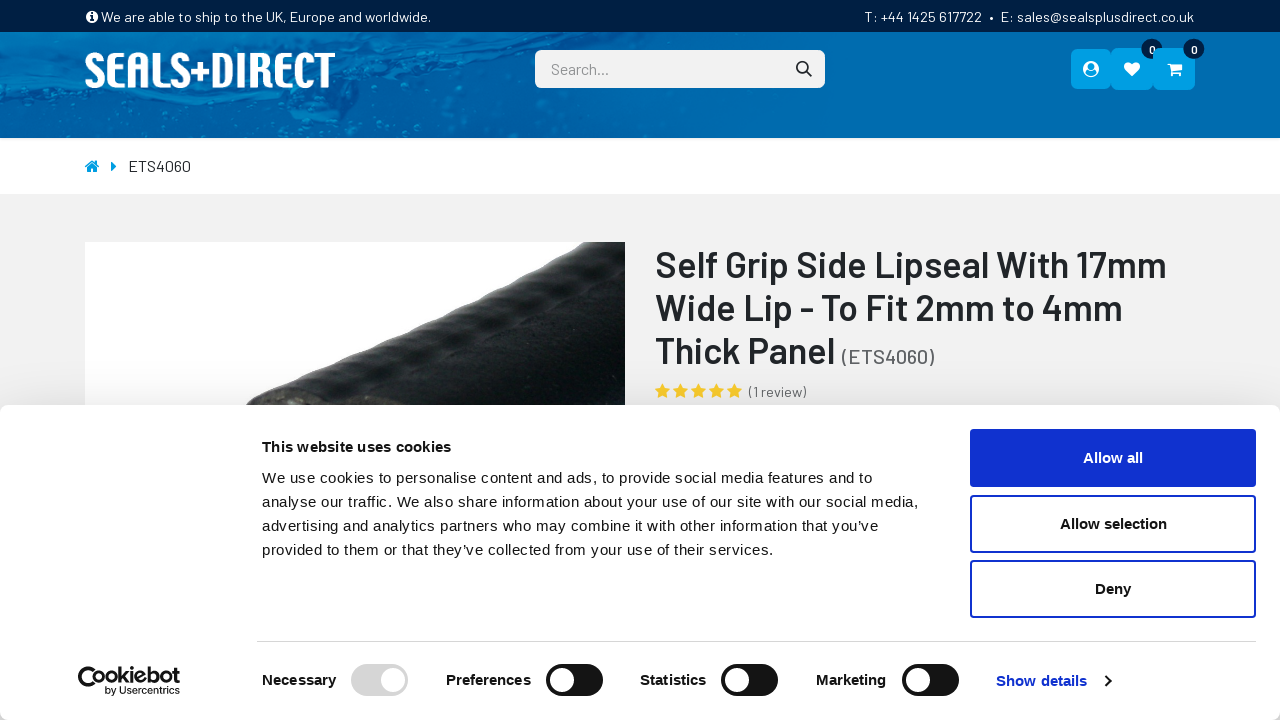

--- FILE ---
content_type: text/html; charset=utf-8
request_url: https://www.sealsdirect.co.uk/shop/ets4060-23595
body_size: 13300
content:

        

    
        
<!DOCTYPE html>
<html lang="en-GB" data-website-id="1" data-main-object="product.template(23595,)" data-add2cart-redirect="1">
    <head>
        <meta charset="utf-8"/>
        <meta http-equiv="X-UA-Compatible" content="IE=edge"/>
        <meta name="viewport" content="width=device-width, initial-scale=1"/>
        <meta name="generator" content="Odoo"/>
        <meta name="description" content="This edge trim with lip seal is designed to fit onto a 2-4mm thick panel. It has a 17mm wide sealing lip and is commonly used to create watertight seals."/>
            
        <meta property="og:type" content="website"/>
        <meta property="og:title" content="ETS4060 | Edge Trim With Lip Seal For 2mm to 4mm Panel"/>
        <meta property="og:site_name" content="Seals+Direct Ltd"/>
        <meta property="og:url" content="https://www.sealsdirect.co.uk/shop/ets4060-23595"/>
        <meta property="og:image" content="https://www.sealsdirect.co.uk/web/image/product.template/23595/image_1024?unique=3364788"/>
        <meta property="og:description" content="This edge trim with lip seal is designed to fit onto a 2-4mm thick panel. It has a 17mm wide sealing lip and is commonly used to create watertight seals."/>
            
        <meta name="twitter:card" content="summary_large_image"/>
        <meta name="twitter:title" content="ETS4060 | Edge Trim With Lip Seal For 2mm to 4mm Panel"/>
        <meta name="twitter:image" content="https://www.sealsdirect.co.uk/web/image/product.template/23595/image_1024?unique=3364788"/>
        <meta name="twitter:description" content="This edge trim with lip seal is designed to fit onto a 2-4mm thick panel. It has a 17mm wide sealing lip and is commonly used to create watertight seals."/>
        
        <link rel="canonical" href="https://www.sealsdirect.co.uk/shop/ets4060-23595"/>
        
        <link rel="preconnect" href="https://fonts.gstatic.com/" crossorigin=""/>
        <title>ETS4060 | Edge Trim With Lip Seal For 2mm to 4mm Panel</title>
        <link type="image/x-icon" rel="shortcut icon" href="/web/image/website/1/favicon?unique=a3afa25"/>
        <link rel="preload" href="/web/static/src/libs/fontawesome/fonts/fontawesome-webfont.woff2?v=4.7.0" as="font" crossorigin=""/>
        <link type="text/css" rel="stylesheet" href="/web/assets/1/d162d33/web.assets_frontend.min.css"/>
        <script id="web.layout.odooscript" type="text/javascript">
            var odoo = {
                csrf_token: "712d8dddaea85f1f3f0a314dfe2a03645cbf97eao1796509651",
                debug: "",
            };
        </script>
        <script type="text/javascript">
            odoo.__session_info__ = {"is_admin": false, "is_system": false, "is_public": true, "is_website_user": true, "user_id": false, "is_frontend": true, "profile_session": null, "profile_collectors": null, "profile_params": null, "show_effect": true, "currencies": {"142": {"symbol": "\u00a3", "position": "before", "digits": [69, 2]}}, "bundle_params": {"lang": "en_GB", "website_id": 1}, "websocket_worker_version": "17.0-3", "translationURL": "/website/translations", "cache_hashes": {"translations": "d496cc1ef3bc008b6603090686e2710b6a1c3353"}, "recaptcha_public_key": "6Lep89UqAAAAADlY1_B_SBdK8KLJFUy3_UOiaUv1", "geoip_country_code": "US", "geoip_phone_code": 1, "lang_url_code": "en_GB"};
            if (!/(^|;\s)tz=/.test(document.cookie)) {
                const userTZ = Intl.DateTimeFormat().resolvedOptions().timeZone;
                document.cookie = `tz=${userTZ}; path=/`;
            }
        </script>
        <script type="text/javascript" defer="defer" src="/web/assets/1/5f23b69/web.assets_frontend_minimal.min.js" onerror="__odooAssetError=1"></script>
        <script type="text/javascript" defer="defer" data-src="/web/assets/1/1628be3/web.assets_frontend_lazy.min.js" onerror="__odooAssetError=1"></script>
        
        <!-- Google Tag Manager -->
<script>(function(w,d,s,l,i){w[l]=w[l]||[];w[l].push({'gtm.start':
new Date().getTime(),event:'gtm.js'});var f=d.getElementsByTagName(s)[0],
j=d.createElement(s),dl=l!='dataLayer'?'&l='+l:'';j.async=true;j.src=
'https://www.googletagmanager.com/gtm.js?id='+i+dl;f.parentNode.insertBefore(j,f);
})(window,document,'script','dataLayer','GTM-NBXKGS28');</script>
<!-- End Google Tag Manager -->

<!-- Google tag (gtag.js) --> <script async src="https://www.googletagmanager.com/gtag/js?id=AW-1071583316"></script> <script> window.dataLayer = window.dataLayer || []; function gtag(){dataLayer.push(arguments);} gtag('js', new Date()); gtag('config', 'AW-1071583316'); </script> 

<!-- AdRoll -->
<script type="text/javascript" data-cookieconsent="marketing">
    function CookiebotCallback_OnAccept() {
    console.log('cookiebot accepted')
    adroll_adv_id = "LGICERAQMVC2HNIEBBLIO2";
    adroll_pix_id = "KP47UJGL55FM7DW2OOUIJL";;
    adroll_version = "2.0";
    (function(w, d, e, o, a) {
        w.__adroll_loaded = true;
        w.adroll = w.adroll || [];
        w.adroll.f = [ 'setProperties', 'identify', 'track' ];
        var roundtripUrl = "https://s.adroll.com/j/" + adroll_adv_id
                + "/roundtrip.js";
        for (a = 0; a < w.adroll.f.length; a++) {
            w.adroll[w.adroll.f[a]] = w.adroll[w.adroll.f[a]] || (function(n) {
                return function() {
                    w.adroll.push([ n, arguments ])
                }
            })(w.adroll.f[a])
        }

        e = d.createElement('script');
        o = d.getElementsByTagName('script')[0];
        e.async = 1;
        e.src = roundtripUrl;
        o.parentNode.insertBefore(e, o);
    })(window, document);
    adroll.track("pageView");
    }
</script>


<meta name="google-site-verification" content="rsR30GoFP6TLNtrz0SkyDe-jlm5JsYQRa6fMQvdhXUQ" />

<script type="application/ld+json">
{
	"@context": "http://schema.org/",
	"@type": "Organization",
	"name": "Seals Direct",
	"logo": "https://www.sealsdirect.co.uk/web/image/website/1/logo/Seals%2BDirect%20Ltd?unique=0f6b641",
	"url": "https://www.sealsdirect.co.uk/",
	"address": {
		"@type": "PostalAddress",
		"streetAddress": "Unit 6 Milton Business Centre, Wick Drive",
		"addressLocality": "New Milton",
		"addressRegion": "Hampshire",
		"postalCode": "BH25 6RH",
		"addressCountry": "United Kingdom"
	},
	"sameAs": ["https://www.facebook.com/sealsplusdirect", "https://www.linkedin.com/company/seals-plus-direct/", "https://www.youtube.com/@sealsplusdirect"]
}
</script>
    </head>
    <body>



        <div id="wrapwrap" class="   ">
                <header id="top" data-anchor="true" data-name="Header" data-extra-items-toggle-aria-label="Extra items button" class="  " style=" ">
                    
    <nav data-name="Navbar" aria-label="Main" class="navbar navbar-expand-lg navbar-light o_colored_level o_cc o_header_force_no_radius d-none d-lg-block p-0 shadow-sm navbar-dark x_wd_header ">
        

                    <div id="o_main_nav" class="o_main_nav">
                        <div class="o_header_hide_on_scroll">
                            <div aria-label="Top" class="o_header_sales_two_top py-1 o_cc o_cc3">
                                <ul class="navbar-nav container h-100 px-3 d-flex justify-content-between">
        <li class="d-flex align-items-center">
                <div data-name="Text" class="s_text_block d-flex align-items-center mx-auto">
                    <small><span class="fa fa-info-circle"></span>&nbsp;We are able to ship to the UK, Europe and worldwide.</small>
                </div>
        </li>
                                    <li class="x_wd_header_contact_info">
                                        <small>
                                            <span>T: </span>
                                            <a class="text-white" href="tel:+44 1425 617722" alt="+44 1425 617722">
                                                <span>+44 1425 617722</span>
                                            </a>
                                            <span class="ml4 mr4">•</span>
                                            <span>E: </span>
                                            <a class="text-white" href="mailto:sales@sealsplusdirect.co.uk" alt="sales@sealsplusdirect.co.uk">
                                                <span>sales@sealsplusdirect.co.uk</span>
                                            </a>
                                        </small>
                                    </li>
                                </ul>
                            </div>
                            <div aria-label="Middle" class="container pt-3 pb-1 d-grid x_wd_grid_template_3col">
    <a data-name="Navbar Logo" href="/" class="navbar-brand logo me-4 d-flex align-items-end">
            
            <span role="img" aria-label="Logo of Seals+Direct Ltd" title="Seals+Direct Ltd"><img src="/web/image/website/1/logo/Seals%2BDirect%20Ltd?unique=a3afa25" class="img img-fluid" width="95" height="40" alt="Seals+Direct Ltd" loading="lazy"/></span>
        </a>
    
                                <ul class="navbar-nav align-items-center gap-1 x_wd_header_search_box_wrapper justify-content-center">
        <li class="w-100">
    <form method="get" class="o_searchbar_form o_wait_lazy_js s_searchbar_input " action="/website/search" data-snippet="s_searchbar_input">
            <div role="search" class="input-group ">
        <input type="search" name="search" class="search-query form-control oe_search_box border-0 bg-light ps-3 text-bg-light" placeholder="Search..." value="" data-search-type="all" data-limit="5" data-display-image="true" data-display-description="true" data-display-extra-link="true" data-display-detail="true" data-order-by="name asc"/>
        <button type="submit" aria-label="Search" title="Search" class="btn oe_search_button btn btn-light">
            <i class="oi oi-search"></i>
        </button>
    </div>

            <input name="order" type="hidden" class="o_search_order_by" value="name asc"/>
            
    
        </form>
        </li>
                                </ul>
                                <ul class="navbar-nav align-items-center gap-3 justify-content-end">
            <li class=" o_no_autohide_item">
                <a href="/web/login" class="d-flex align-items-center border-0 fw-bold text-reset o_navlink_background_hover btn btn-primary p-1 x_wd_header_user_link">
                    <div class="position-relative text-white">
                        <i class="fa fa-1x fa-fw fa-user fa-user-circle fa-stack"></i>
                    </div>
                </a>
            </li>
        
        
        
            <li class="o_wsale_my_wish  ">
                <a href="/shop/wishlist" class="btn btn-primary p-1 position-relative o_navlink_background_hover">
                    <div class="p-0 o_border_contrast">
                        <i class="fa fa-1x fa-heart fa-stack"></i>
                        <sup class="my_wish_quantity o_animate_blink badge text-bg-primary position-absolute top-0 start-100 translate-middle badge rounded-pill bg-o-color-2">0</sup>
                    </div>
                </a>
            </li>
        
        
            <li class=" divider d-none"></li> 
            <li class="o_wsale_my_cart  ">
                <a href="/shop/cart" aria-label="eCommerce cart" class="o_navlink_background btn btn-primary p-1 position-relative">
                    <div class="">
                        <i class="fa fa-shopping-cart fa-stack"></i>
                        <sup class="my_cart_quantity badge text-bg-primary position-absolute top-0 start-100 translate-middle badge rounded-pill bg-o-color-2 " data-order-id="">0</sup>
                    </div>
                </a>
            </li>
        
                                </ul>
                            </div>
                        </div>
                        <div aria-label="Bottom">
                            <div class="container d-flex justify-content-between">
    <ul id="top_menu" role="menu" class="nav navbar-nav top_menu o_menu_loading pb-1 w-100 justify-content-between">
        
    <li role="presentation" class="nav-item">
        <a role="menuitem" href="/" class="nav-link text-uppercase fw-bold ">
            <span>Home</span>
        </a>
    </li>
    <li role="presentation" class="nav-item dropdown position-static">
        <a data-bs-toggle="dropdown" href="#" role="menuitem" class="nav-link text-uppercase fw-bold dropdown-toggle o_mega_menu_toggle  " data-bs-display="static">
            <span>Products</span>
        </a>
        <div data-name="Mega Menu" class="dropdown-menu o_mega_menu ">
            
         <section class="x_wd_menu_products o_not_editable" contenteditable="false">
            <div class="container">
                <div class="row g-0">
                    <div class="col-md-4 x_wd_level_1_container pt32 pb32"></div>
                    <div class="col-md-4 x_wd_level_2_container pt32 pb32"></div>
                    <div class="col-md-4 d-none d-md-block x_wd_level_2_img_container pt32 pb32 text-end"></div>
                </div>
            </div>
        </section>
         
        </div>
        
    </li>
    <li role="presentation" class="nav-item">
        <a role="menuitem" href="/industries" class="nav-link text-uppercase fw-bold ">
            <span>Industries</span>
        </a>
    </li>
    <li role="presentation" class="nav-item dropdown ">
        <a data-bs-toggle="dropdown" href="#" role="menuitem" class="nav-link text-uppercase fw-bold dropdown-toggle   ">
            <span>Custom</span>
        </a>
        <ul role="menu" class="dropdown-menu ">
    <li role="presentation" class="">
        <a role="menuitem" href="/custom-rubber-seals" class="dropdown-item ">
            <span>Custom Rubber Seals</span>
        </a>
    </li>
    <li role="presentation" class="">
        <a role="menuitem" href="/rubber-materials" class="dropdown-item ">
            <span>Rubber Materials</span>
        </a>
    </li>
        </ul>
        
    </li>
    <li role="presentation" class="nav-item">
        <a role="menuitem" href="/technicalhelp" class="nav-link text-uppercase fw-bold ">
            <span>Technical Help</span>
        </a>
    </li>
    <li role="presentation" class="nav-item">
        <a role="menuitem" href="/request_catalogue" class="nav-link text-uppercase fw-bold ">
            <span>Catalogue/samples</span>
        </a>
    </li>
    <li role="presentation" class="nav-item">
        <a role="menuitem" href="/about-us" class="nav-link text-uppercase fw-bold ">
            <span>About us</span>
        </a>
    </li>
    <li role="presentation" class="nav-item">
        <a role="menuitem" href="/blog" class="nav-link text-uppercase fw-bold ">
            <span>Blog</span>
        </a>
    </li>
    <li role="presentation" class="nav-item">
        <a role="menuitem" href="/contactus" class="nav-link text-uppercase fw-bold ">
            <span>Contact</span>
        </a>
    </li>
                                
    </ul>
                                <ul class="navbar-nav">
                                </ul>
                            </div>
                        </div>
                    </div>
                
    </nav>
    <nav data-name="Navbar" aria-label="Mobile" class="navbar  navbar-light o_colored_level o_cc o_header_mobile d-block d-lg-none shadow-sm px-0 o_header_force_no_radius bg-o-color-4 navbar-dark">
        

        <div class="o_main_nav container flex-wrap justify-content-between">
            
    <a data-name="Navbar Logo" href="/" class="navbar-brand logo ">
            
            <span role="img" aria-label="Logo of Seals+Direct Ltd" title="Seals+Direct Ltd"><img src="/web/image/website/1/logo/Seals%2BDirect%20Ltd?unique=a3afa25" class="img img-fluid" width="95" height="40" alt="Seals+Direct Ltd" loading="lazy"/></span>
        </a>
    
            <ul class="o_header_mobile_buttons_wrap navbar-nav flex-row align-items-center gap-2 mb-0 justify-content-end">
        
            <li class="order-3 divider d-none"></li> 
            <li class="o_wsale_my_cart  order-3">
                <a href="/shop/cart" aria-label="eCommerce cart" class="o_navlink_background btn btn-primary p-1 position-relative">
                    <div class="">
                        <i class="fa fa-shopping-cart fa-stack"></i>
                        <sup class="my_cart_quantity badge text-bg-primary position-absolute top-0 start-100 translate-middle badge rounded-pill bg-o-color-2 " data-order-id="">0</sup>
                    </div>
                </a>
            </li>
        
        
            <li class="o_wsale_my_wish  order-1">
                <a href="/shop/wishlist" class="btn btn-primary p-1 position-relative o_navlink_background_hover">
                    <div class="">
                        <i class="fa fa-1x fa-heart fa-stack"></i>
                        <sup class="my_wish_quantity o_animate_blink badge text-bg-primary position-absolute top-0 start-100 translate-middle badge rounded-pill bg-o-color-2">0</sup>
                    </div>
                </a>
            </li>
        
                <li class="o_not_editable">
                </li>
            <li class="order-2 o_no_autohide_item">
                <a href="/web/login" class="d-flex align-items-center border-0 fw-bold text-reset o_navlink_background_hover btn btn-primary p-1 x_wd_header_user_link">
                    <div class="position-relative text-white">
                        <i class="fa fa-1x fa-fw fa-user fa-user-circle fa-stack"></i>
                    </div>
                </a>
            </li>
        
        
            </ul>
            <div class="x_wd_mobile_search_wrapper d-flex align-items-center gap-1 w-100 mt-1">
            <button class="nav-link btn me-auto p-2 o_not_editable" type="button" data-bs-toggle="offcanvas" data-bs-target="#top_menu_collapse_mobile" aria-controls="top_menu_collapse_mobile" aria-expanded="false" aria-label="Toggle navigation">
                        <span class="navbar-toggler-icon"></span>
                    </button>
        <li class="">
    <form method="get" class="o_searchbar_form o_wait_lazy_js s_searchbar_input " action="/website/search" data-snippet="s_searchbar_input">
            <div role="search" class="input-group ">
        <input type="search" name="search" class="search-query form-control oe_search_box border-0 bg-light text-bg-light ps-3" placeholder="Search..." value="" data-search-type="all" data-limit="5" data-display-image="true" data-display-description="true" data-display-extra-link="true" data-display-detail="true" data-order-by="name asc"/>
        <button type="submit" aria-label="Search" title="Search" class="btn oe_search_button bg-o-color-3 pe-3">
            <i class="oi oi-search"></i>
        </button>
    </div>

            <input name="order" type="hidden" class="o_search_order_by" value="name asc"/>
            
    
        </form>
        </li></div>
            <div id="top_menu_collapse_mobile" class="offcanvas offcanvas-end o_navbar_mobile">
                <div class="offcanvas-header justify-content-end o_not_editable">
                    <button type="button" class="nav-link btn-close" data-bs-dismiss="offcanvas" aria-label="Close"></button>
                </div>
                <div class="offcanvas-body d-flex flex-column justify-content-between h-100 w-100">
                    <ul class="navbar-nav">
                        
                        
                        
    <ul role="menu" class="nav navbar-nav top_menu  ">
        

                            
    <li role="presentation" class="nav-item">
        <a role="menuitem" href="/" class="nav-link ">
            <span>Home</span>
        </a>
    </li>
    <li role="presentation" class="nav-item dropdown position-static">
        <a data-bs-toggle="dropdown" href="#" role="menuitem" class="nav-link dropdown-toggle o_mega_menu_toggle  d-flex justify-content-between align-items-center" data-bs-display="static">
            <span>Products</span>
        </a>
        
    </li>
    <li role="presentation" class="nav-item">
        <a role="menuitem" href="/industries" class="nav-link ">
            <span>Industries</span>
        </a>
    </li>
    <li role="presentation" class="nav-item dropdown ">
        <a data-bs-toggle="dropdown" href="#" role="menuitem" class="nav-link dropdown-toggle   d-flex justify-content-between align-items-center">
            <span>Custom</span>
        </a>
        <ul role="menu" class="dropdown-menu position-relative rounded-0 o_dropdown_without_offset">
    <li role="presentation" class="">
        <a role="menuitem" href="/custom-rubber-seals" class="dropdown-item ">
            <span>Custom Rubber Seals</span>
        </a>
    </li>
    <li role="presentation" class="">
        <a role="menuitem" href="/rubber-materials" class="dropdown-item ">
            <span>Rubber Materials</span>
        </a>
    </li>
        </ul>
        
    </li>
    <li role="presentation" class="nav-item">
        <a role="menuitem" href="/technicalhelp" class="nav-link ">
            <span>Technical Help</span>
        </a>
    </li>
    <li role="presentation" class="nav-item">
        <a role="menuitem" href="/request_catalogue" class="nav-link ">
            <span>Catalogue/samples</span>
        </a>
    </li>
    <li role="presentation" class="nav-item">
        <a role="menuitem" href="/about-us" class="nav-link ">
            <span>About us</span>
        </a>
    </li>
    <li role="presentation" class="nav-item">
        <a role="menuitem" href="/blog" class="nav-link ">
            <span>Blog</span>
        </a>
    </li>
    <li role="presentation" class="nav-item">
        <a role="menuitem" href="/contactus" class="nav-link ">
            <span>Contact</span>
        </a>
    </li>
                        
    </ul>
                        
        <li class="">
                <div data-name="Text" class="s_text_block mt-2 border-top pt-2 o_border_contrast">
                    <small><span class="fa fa-info-circle"></span>&nbsp;We are able to ship to the UK, Europe and worldwide.</small>
                </div>
        </li>
                        
                    </ul>
                    <ul class="navbar-nav gap-2 mt-3 w-100">
                        
                        
        
                        
                        
                        
                    </ul>
                </div>
            </div>
        </div>
    
    </nav>
            
        </header>
                <main>
                    
            <div itemscope="itemscope" itemtype="http://schema.org/Product" id="wrap" class="js_sale o_wsale_product_page ecom-zoomable zoomodoo-next" data-ecom-zoom-click="1">
                <div class="oe_structure oe_empty oe_structure_not_nearest" id="oe_structure_website_sale_product_1" data-editor-message="DROP BUILDING BLOCKS HERE TO MAKE THEM AVAILABLE ACROSS ALL PRODUCTS"></div>
            <div class="x_wd_breadcrumb_wrapper py-3">
                <div class="container">
            <div class="row align-items-center">
            <div class="col-lg-6 d-flex align-items-center">
                            <nav class="x_wd_breadcrumb bg-white">
                <p class="my-0">
                    <a class="x_wd_breadcrumb_item" href="/shop">
                        <i class="fa fa-home"></i>
                    </a>
                    <span class="active x_wd_breadcrumb_item">ETS4060</span>
                </p>
            </nav>
        </div><div class="col-lg-6 d-flex align-items-center">
                            <div class="d-flex justify-content-between w-100">
        <div class="o_pricelist_dropdown dropdown d-none">

            <a role="button" href="#" data-bs-toggle="dropdown" class="dropdown-toggle btn btn-light">
                Public
            </a>
            <div class="dropdown-menu" role="menu">
            </div>
        </div>
                            </div>
                        </div>
                        
                    </div></div>
            </div>
                <section id="product_detail" class="py-4 oe_website_sale  o_cc o_cc2" data-view-track="1" data-product-tracking-info="{&#34;item_id&#34;: 16439, &#34;item_name&#34;: &#34;ETS4060&#34;, &#34;item_category&#34;: &#34;Edge Trims with Lip Seal&#34;, &#34;currency&#34;: &#34;GBP&#34;, &#34;price&#34;: 295.35}">
            <div class="container x_wd_product_detail_container">
            <div class="row" id="product_detail_main" data-name="Product Page" data-image_width="50_pc" data-image_layout="carousel">
                        <div class="col-lg-6 mt-lg-4 o_wsale_product_images position-relative">
        <div id="o-carousel-product" class="carousel slide position-sticky mb-3 overflow-hidden" data-bs-ride="carousel" data-bs-interval="0" data-name="Product Carousel">
            <div class="o_carousel_product_outer carousel-outer position-relative flex-grow-1 overflow-hidden">
                <span class="o_ribbon  z-index-1" style=""></span>
                <div class="carousel-inner h-100">
                        <div class="carousel-item h-100 text-center active">
        <div class="d-flex align-items-center justify-content-center h-100 oe_unmovable"><img src="/web/image/product.product/16439/image_1024/ETS4060?unique=2f70145" class="img img-fluid oe_unmovable product_detail_img mh-100" alt="ETS4060" data-zoom="1" data-zoom-image="/web/image/product.product/16439/image_1920/ETS4060?unique=2f70145" loading="lazy"/></div>
                        </div>
                        <div class="carousel-item h-100 text-center">
        <div class="d-flex align-items-center justify-content-center h-100 oe_unmovable"><img src="/web/image/product.image/413/image_1024/ETS4060BEND?unique=87015be" class="img img-fluid oe_unmovable product_detail_img mh-100" alt="ETS4060BEND" data-zoom="1" data-zoom-image="/web/image/product.image/413/image_1920/ETS4060BEND?unique=87015be" loading="lazy"/></div>
                        </div>
                </div>
                    <a class="carousel-control-prev ps-0" href="#o-carousel-product" role="button" data-bs-slide="prev">
                        <span class="oi oi-chevron-left fa-2x oe_unmovable" role="img" aria-label="Previous" title="Previous"></span>
                    </a>
                    <a class="carousel-control-next pe-0" href="#o-carousel-product" role="button" data-bs-slide="next">
                        <span class="oi oi-chevron-right fa-2x oe_unmovable" role="img" aria-label="Next" title="Next"></span>
                    </a>
            </div>
        <div class="o_carousel_product_indicators pt-2 overflow-hidden">
            <ol class="carousel-indicators  position-static pt-2 pt-lg-0 mx-auto my-0 text-start">
                <li data-bs-target="#o-carousel-product" class="align-top position-relative active" data-bs-slide-to="0">
                    <div><img src="/web/image/product.product/16439/image_128/ETS4060?unique=2f70145" class="img o_image_64_cover" alt="ETS4060" loading="lazy"/></div>
                </li><li data-bs-target="#o-carousel-product" class="align-top position-relative " data-bs-slide-to="1">
                    <div><img src="/web/image/product.image/413/image_128/ETS4060BEND?unique=87015be" class="img o_image_64_cover" alt="ETS4060BEND" loading="lazy"/></div>
                </li>
            </ol>
        </div>
        </div>
                        </div>
                        <div id="product_details" class="col-lg-6 mt-md-4">
                            <h1 itemprop="name">
                Self Grip Side Lipseal With  17mm Wide Lip - To Fit 2mm to 4mm Thick Panel
                <span class="text-muted h5">(ETS4060)</span>
            </h1>
        <span itemprop="url" style="display:none;">https://www.sealsdirect.co.uk/shop/ets4060-23595</span>
                            <span itemprop="image" style="display:none;">https://www.sealsdirect.co.uk/web/image/product.template/23595/image_1920?unique=5f9c921</span>
                                <a href="#o_product_page_reviews" class="o_product_page_reviews_link text-decoration-none">
        <div class="o_website_rating_static" title="5.0">
                    <i class="fa fa-star" role="img"></i>
                    <i class="fa fa-star" role="img"></i>
                    <i class="fa fa-star" role="img"></i>
                    <i class="fa fa-star" role="img"></i>
                    <i class="fa fa-star" role="img"></i>
                <small class="text-muted ms-1">
                    (1 review)
                </small>
        </div>
                                </a>
                            <p class="text-muted my-4 lead d-none" placeholder="A short description that will also appear on documents.">Self Grip Side Lipseal With  17mm Wide Lip - To Fit 2mm to 4mm Thick Panel</p>
                            
                            <form action="/shop/cart/update" method="POST">
                                <input type="hidden" name="csrf_token" value="712d8dddaea85f1f3f0a314dfe2a03645cbf97eao1796509651"/>
                                <div class="js_product js_main_product mb-3">
                                    <div>
        <div itemprop="offers" itemscope="itemscope" itemtype="http://schema.org/Offer" class="product_price mt-2 mb-3 d-inline-block">
            <h3 class="css_editable_mode_hidden">
                <span class="oe_price" style="white-space: nowrap;" data-oe-type="monetary" data-oe-expression="combination_info[&#39;price&#39;]">£ <span class="oe_currency_value">295.35</span></span>
                <span itemprop="price" style="display:none;">295.35</span>
                <span itemprop="priceCurrency" style="display:none;">GBP</span>
                <span style="text-decoration: line-through; white-space: nowrap;" class="text-danger oe_default_price ms-1 h5 d-none" data-oe-type="monetary" data-oe-expression="combination_info[&#39;list_price&#39;]">£ <span class="oe_currency_value">295.35</span></span>
            </h3>
            <h3 class="css_non_editable_mode_hidden decimal_precision" data-precision="2">
                <span>£ <span class="oe_currency_value">295.35</span></span>
            </h3>
        </div>
        <div id="product_unavailable" class="d-none">
            <h3 class="fst-italic">Not Available For Sale</h3>
        </div>
            <small class="ms-1 text-muted">
                <span>Per 50m Coil</span>
                <span>(ex VAT)</span>
            </small>
            <div class="my-3 x_wd_product_detail_description">
                <span class="text-muted mb-0 d-block">Panel: 2mm to 4mm</span>
                <span class="text-muted mb-0 d-block">Lip: 17mm</span>
                <span class="text-muted mb-0 d-block"> </span>
            </div>
            <input type="hidden" class="product_id" name="product_id" value="16439"/>
            <input type="hidden" class="product_template_id" name="product_template_id" value="23595"/>
            <input type="hidden" class="product_category_id" name="product_category_id" value="606"/>
                                    </div>
                                    
                                        <input type="hidden" class="product_id" name="product_id" value="16439"/>
                                        <input type="hidden" class="product_template_id" name="product_template_id" value="23595"/>
                                        <input type="hidden" class="product_category_id" name="product_category_id" value="606"/>
        <ul class="list-unstyled js_add_cart_variants mb-0 flex-column" data-attribute_exclusions="{&#34;exclusions&#34;: {}, &#34;archived_combinations&#34;: [], &#34;parent_exclusions&#34;: {}, &#34;parent_combination&#34;: [], &#34;parent_product_name&#34;: null, &#34;mapped_attribute_names&#34;: {}}">
        </ul>
                                    
                                    <p class="css_not_available_msg alert alert-warning">This combination does not exist.</p>
                                    <div id="o_wsale_cta_wrapper" class="d-flex flex-wrap align-items-center">
        <div contenteditable="false" class="css_quantity input-group d-inline-flex me-2 mb-2 align-middle">
            <a class="btn btn-link js_add_cart_json" aria-label="Remove one" title="Remove one" href="#">
                <i class="fa fa-minus"></i>
            </a>
            <input type="text" class="form-control quantity text-center" data-min="1" name="add_qty" value="1"/>
            <a class="btn btn-link float_left js_add_cart_json" aria-label="Add one" title="Add one" href="#">
                <i class="fa fa-plus"></i>
            </a>
        </div>
                                        <div id="add_to_cart_wrap" class="d-inline-flex align-items-center mb-2 me-auto">
                                            <a data-animation-selector=".o_wsale_product_images" role="button" id="add_to_cart" href="#" class="btn btn-primary js_check_product a-submit flex-grow-1">
                                                <i class="fa fa-shopping-cart me-2"></i>
                                                Add to cart
                                            </a>
                                        </div>
                                        <div id="product_option_block" class="d-flex flex-wrap w-100">
            <button type="button" role="button" class="btn btn-link px-0 o_add_compare_dyn order-2" aria-label="Compare" data-action="o_comparelist" data-product-product-id="16439">
                <span class="fa fa-exchange me-2"></span>Compare </button>
            
                <button type="button" role="button" class="btn btn-link px-0 pe-3 o_add_wishlist_dyn" data-action="o_wishlist" title="Add to wishlist" data-product-template-id="23595" data-product-product-id="16439"><i class="fa fa-heart-o me-2" role="img" aria-label="Add to wishlist"></i>Add to wishlist</button>
            </div>
                                    </div>
      <div class="availability_messages o_not_editable"></div>
                                    <div id="contact_us_wrapper" class="d-none oe_structure oe_structure_solo ">
                                        <section class="s_text_block" data-snippet="s_text_block" data-name="Text">
                                            <div class="container">
                                                <a class="btn btn-primary btn_cta" href="/contactus">Contact Us
                                                </a>
                                            </div>
                                        </section>
                                    </div>
        <div class="o_product_tags o_field_tags d-flex flex-wrap align-items-center gap-2">
        </div>
                                </div>
                            </form>
                            <div id="o_product_terms_and_share" class="d-flex justify-content-between flex-column flex-md-row align-items-md-end mb-3">
                            </div>
          <input id="wsale_user_email" type="hidden" value=""/>
                        </div>
                    </div></div>
                </section>
            <section class="s_text_image pt64 pb64 o_colored_level o_cc o_cc2 bg-white x_wd_product_block" data-snippet="s_image_text">
                <div class="container">
                    <div class="row align-items-center">
                        <div class="col-lg-6 py-0 py-md-3 o_colored_level">
                            <img class="img img-fluid" loading="lazy" data-mimetype="image/jpeg" src="/web/image/product.template/23595/block_drawing_image" alt="ETS4060 Drawing"/>
                        </div>
                        <div class="col-lg-6 py-0 py-md-3 o_colored_level">
                            <p role="description"><p>This edge trim with side lip seal is designed to fit onto a 2mm to 4mm thick panel edge and has a 17mm sponge sealing lip. It is commonly used to create a watertight seal on windows, doors, hatches, lockers, enclosures and cabinets. We recommend compressing the sponge lip by approximately 30% to create a good seal and avoid compression set.<br><br>It is manufactured with a self-gripping metal spine so will hold itself in place without the need for additional adhesive. This creates a secure section able to hold its shape and withstand impact but can be removed and reused multiple times if required. It can be fitted onto an edge by tapping it on with your hand or a soft faced hammer.<br><br>We manufacture this product from high quality EPDM which is a rubber compound suitable for a wide range of everyday and industrial applications. This material has a good modular resistance to most substances including most chemicals, UV, air and ozone but is not recommended in environments which may come into contact with oil or fuel. EPDM has an operating temperature range between -40°C to +120°C.</p><p>This item is manufactured, sold and supplied in 50 metre coils.</p></p>
                        </div>
                    </div>
                </div>
            </section>
                
            <section class="x_wd_product_specs py-5 o_cc o_cc2">
                <div class="container">
                    <h3 class="mb-4">Specifications</h3>
                        <a class="d-inline-flex align-items-center me-5" href="/web/content/product.template.document/69/file?filename=ETS4060DR.pdf&amp;download=true">
                                <img src="/website_seals_direct/static/src/img/content/icons/pdf_icons_drawing.png" class="me-3" alt="Technical Drawing" loading="lazy"/>
                            Technical Drawing
                        </a>
                        <a class="d-inline-flex align-items-center me-5" href="/web/content/product.template.document/126/file?filename=ETS4060DS.pdf&amp;download=true">
                                <img src="/website_seals_direct/static/src/img/content/icons/pdf_icons_data.png" class="me-3" alt="Material Data Sheet" loading="lazy"/>
                            Material Data Sheet
                        </a>
                </div>
            </section>
            <section class="x_wd_product_associated o_cc o_cc2 py-5">
                <div class="container">
                    <h3 class="mb-4">Associated Products</h3>
                    <div class="row align-items-center">
        <div class="col-md-4 o_cc x_wd_product_associated_items">
            <div class="align-items-center row g-0 x_wd_product_associated-item mb-3">
                <div class="col-9 col-md-9 d-flex align-items-center">
                    <strong>
                        <a class="stretched-link py-4" href="/shop/ets3240-22780" alt="ETS3240">
                            ETS3240
                        </a>
                    </strong>
                </div>
                <div class="col-3 col-md-3 d-flex align-items-center  justify-content-end">
                    <img class="img-fluid" src="/web/image/product.template/22780/image_256" alt="ETS3240" loading="lazy"/>
                </div>
            </div>
        </div>
        <div class="col-md-4 o_cc x_wd_product_associated_items">
            <div class="align-items-center row g-0 x_wd_product_associated-item mb-3">
                <div class="col-9 col-md-9 d-flex align-items-center">
                    <strong>
                        <a class="stretched-link py-4" href="/shop/ets58-19627" alt="ETS58">
                            ETS58
                        </a>
                    </strong>
                </div>
                <div class="col-3 col-md-3 d-flex align-items-center  justify-content-end">
                    <img class="img-fluid" src="/web/image/product.template/19627/image_256" alt="ETS58" loading="lazy"/>
                </div>
            </div>
        </div>
        <div class="col-md-4 o_cc x_wd_product_associated_items">
            <div class="align-items-center row g-0 x_wd_product_associated-item mb-3">
                <div class="col-9 col-md-9 d-flex align-items-center">
                    <strong>
                        <a class="stretched-link py-4" href="/shop/ets60-19629" alt="ETS60">
                            ETS60
                        </a>
                    </strong>
                </div>
                <div class="col-3 col-md-3 d-flex align-items-center  justify-content-end">
                    <img class="img-fluid" src="/web/image/product.template/19629/image_256" alt="ETS60" loading="lazy"/>
                </div>
            </div>
        </div>
                    </div>
                </div>
            </section>
            <div class="o_shop_discussion_rating" data-anchor="true">
                <section id="o_product_page_reviews" class="container pt32 pb32" data-anchor="true">
                    <a class="o_product_page_reviews_title d-flex justify-content-between text-decoration-none collapsed" type="button" data-bs-toggle="collapse" data-bs-target="#o_product_page_reviews_content" aria-expanded="false" aria-controls="o_product_page_reviews_content">
                        <h3 class="mb32">Customer Reviews</h3>
                        <i class="fa align-self-start"></i>
                    </a>
                    <div id="o_product_page_reviews_content" class="collapse">
        <div id="discussion" data-anchor="true" class="d-print-none o_portal_chatter o_not_editable p-0" data-res_model="product.template" data-res_id="23595" data-pager_step="5" data-allow_composer="1" data-two_columns="true" data-display_rating="True">
        </div>
                    </div>
                </section>
            </div>
                <div class="oe_structure oe_empty oe_structure_not_nearest" id="oe_structure_website_sale_product_2" data-editor-message="DROP BUILDING BLOCKS HERE TO MAKE THEM AVAILABLE ACROSS ALL PRODUCTS"></div>
            </div>
        
        <div id="o_shared_blocks" class="oe_unremovable"></div>
                </main>
                <footer id="bottom" data-anchor="true" data-name="Footer" class="o_footer o_colored_level o_cc ">
                    
                
                <div id="footer" class="x_wd_footer oe_structure oe_structure_solo">
                    <section class="x_wd_footer">
                        <div class="container x_wd_footer_container">
                            <div class="row g-0">
                                <div class="col-12 col-lg-10">
                                    <div class="row g-0">
                                        <div class="col-12 col-md-6 col-lg-4">
        <div itemscope="itemscope" itemtype="https://schema.org/Organization">
    <a data-name="Navbar Logo" href="/" class="navbar-brand logo me-4 pt32 pb32 d-inline-block">
            
            <span role="img" aria-label="Logo of Seals+Direct Ltd" title="Seals+Direct Ltd"><img src="/web/image/website/1/logo/Seals%2BDirect%20Ltd?unique=a3afa25" class="img img-fluid" width="95" height="40" alt="Seals+Direct Ltd" loading="lazy"/></span>
        </a>
    
            <div itemprop="address" itemscope="itemscope" itemtype="https://schema.org/PostalAddress" class="d-none d-md-block">
                <p>
                    <span itemprop="streetAddress">
                        Unit 6, Milton Business Centre
                    </span>
                    <br/>
                    <span itemprop="streetAddress">
                        Wick Drive
                    </span>, <span itemprop="addressLocality">
                        New Milton
                    </span>
                    <br/>

                    <span itemprop="addressRegion">
                        Hampshire
                    </span>

                    <span itemprop="postalCode">
                        BH25 6RH
                    </span>, <span itemprop="addressCountry">
                        United Kingdom
                    </span>
                </p>
                <p> Company Number: 04989100 <br/> VAT Number: GB777687453 </p>
                <p>
                    <div>
                        <span>T: </span>
                        <span itemprop="telephone">
                            <a href="tel:+44 1425 617722">
                                +44 1425 617722
                            </a>
                        </span>
                    </div>
                    <div>
                        <span>E: </span>
                        <span itemprop="email">
                            <a href="mailto:sales@sealsplusdirect.co.uk">
                                sales@sealsplusdirect.co.uk
                            </a>
                        </span>
                    </div>
                </p>
            </div>
        </div>
                                        </div>
                                        <div class="col-12 offset-0 col-md-6 col-lg-6 offset-lg-2">
                                            <div class="row d-none d-md-block">
                                                <div class="col">
                                                    <h4 class="pt32 pb32">Solve your sealing problems</h4>
                                                </div>
                                            </div>
                                            <div class="row pb32">
                                                <div class="col-4 col-md-4">
                                                    <div>
                                                        <h6 class="text-uppercase mb24">Industries</h6>
                                                        <ul class="list-unstyled text-small">
                                                            <li>
                                                                <a href="/automotive" title="Automotive">
                                                                    <i class="fa fa-car me-3 me-md-2 d-none d-lg-inline-block" contenteditable="false">​</i>
                                                                    Automotive
                                                                </a>
                                                            </li>
                                                            <li>
                                                                <a href="/caravan-motorhome" title="Caravan">
                                                                    <i class="fa fa-bus me-3 me-md-2 d-none d-lg-inline-block"></i>
                                                                    <span>Caravan</span>
                                                                </a>
                                                            </li>
                                                            <li>
                                                                <a href="/film" title="Film">
                                                                    <i class="fa fa-film me-3 me-md-2 d-none d-lg-inline-block"></i>
                                                                    <span>Film</span>
                                                                </a>
                                                            </li>
                                                            <li>
                                                                <a href="/industrial" title="Industrial">
                                                                    <i class="fa fa-gear me-3 me-md-2 d-none d-lg-inline-block" contenteditable="false">​</i>
                                                                    Industrial
                                                                </a>
                                                            </li>
                                                            <li>
                                                                <a href="/marine" title="Marine">
                                                                    <i class="fa fa-anchor me-3 me-md-2  d-none d-lg-inline-block"></i>
                                                                    <span>Marine</span>
                                                                </a>
                                                            </li>
                                                        </ul>
                                                    </div>
                                                </div>
                                                <div class="col-4 col-md-4 px-md-2">
                                                    <div>
                                                        <h6 class="text-uppercase mb24">Customers</h6>
                                                        <ul class="list-unstyled text-small">
                                                            <li>
                                                                <a href="/carriage-charges" title="Carriage Charges">Carriage Charges</a>
                                                            </li>
                                                            <li>
                                                                <a href="/trading-terms" title="Trading Terms">Trading Terms</a>
                                                            </li>

                                                            <li>
                                                                <a href="/privacy-policy" title="Privacy Policy">Privacy Policy</a>
                                                            </li>
                                                        </ul>
                                                    </div>
                                                </div>
                                                <div class="col-4 col-md-4 px-md-2">
                                                    <div>
                                                        <h6 class="text-uppercase mb24">About us</h6>

                                                        <ul class="list-unstyled text-small">
                                                            <li>
                                                                <a href="/about-us" title="Our company">Our company</a>
                                                            </li>
                                                            <li>
                                                                <a href="/testimonials" title="Testimonials">Testimonials</a>
                                                            </li>
                                                            <li>
                                                                <a href="/contactus" title="Contact us">Contact us</a>
                                                            </li>
                                                        </ul>
                                                        <p>
                                                            <a href="https://www.facebook.com/sealsplusdirect">
                                                                <span class="fa fa-facebook-square"></span>
                                                            </a> &nbsp; &nbsp; <a href="https://www.linkedin.com/company/seals-plus-direct">
                                                                <span class="fa fa-linkedin-square"></span>
                                                            </a> &nbsp; &nbsp; <a href="https://www.youtube.com/@sealsplusdirect">
                                                                <span class="fa fa-youtube-play"></span>
                                                            </a>
                                                        </p>
                                                    </div>
                                                </div>
                                            </div>
                                        </div>
                                    </div>
                                </div>
                            </div>
                        </div>
                        <div class="x_wd_sub_footer">
                            <div class="container">
                                <div class="row g-0">
                                    <div class="x_wd_sub_pdf_cover p-0 w-auto">
                                        <a alt="Download our Catalogue" class="d-block" href="/web/content/?model=catalog&amp;id=20&amp;field=file&amp;filename_field=filename&amp;download=true">
                                            <img class="img-fluid" src="/web/image/catalog/20/image" alt="Catalogue" loading="lazy"/>
                                        </a>
                                    </div>
                                    <div class="pt-3 pb-3 row g-0">
                                        <div class="col-12 col-md-6">
                                            <h5>Catalogue</h5>
                                        </div>
                                        <div class="col-12 col-md-3">
                                            <i class="fa fa-book"></i>
                                            <span>
                                                <a href="/request_catalogue" alt="Request a Printed copy">Request a Printed copy</a>
                                            </span>
                                        </div>
                                        <div class="col-12 col-md-3">
                                            <i class="fa fa-download me-8"></i>
                                            <span>
                                                <a alt="Download" href="/web/content/?model=catalog&amp;id=20&amp;field=file&amp;filename_field=filename&amp;download=true">Download</a>
                                            </span>
                                        </div>
                                    </div>
                                </div>
                            </div>
                        </div>
                    </section>
                </div>
            <div class="o_footer_copyright">
                <div class="container py-3">
                    <div class="row">
                        <div class="col text-muted">
                            <small>
                                <span class="o_footer_copyright_name me-2">&copy; <strong>
                                        <span itemprop="name">Seals + Direct Ltd</span>. </strong>
                                <span>All text, drawings and images are copyrighted &copy; and the property of <span itemprop="name">Seals + Direct Ltd</span> . They must not be reproduced without prior permission</span>
                                </span>
                            </small>
                        </div>
                    </div>
                </div>
            </div>
        </footer>
            </div>
            <script id="tracking_code" async="async" src="https://www.googletagmanager.com/gtag/js?id=G-YSZKEQ2V84"></script>
            <script>
                window.dataLayer = window.dataLayer || [];
                function gtag(){dataLayer.push(arguments);}
                gtag('js', new Date());
                gtag('config', 'G-YSZKEQ2V84');
            </script>
        <!-- Google Tag Manager (noscript) -->
<noscript><iframe src="https://www.googletagmanager.com/ns.html?id=GTM-NBXKGS28"
height="0" width="0" style="display:none;visibility:hidden"></iframe></noscript>
<!-- End Google Tag Manager (noscript) -->
        </body>
</html>
    